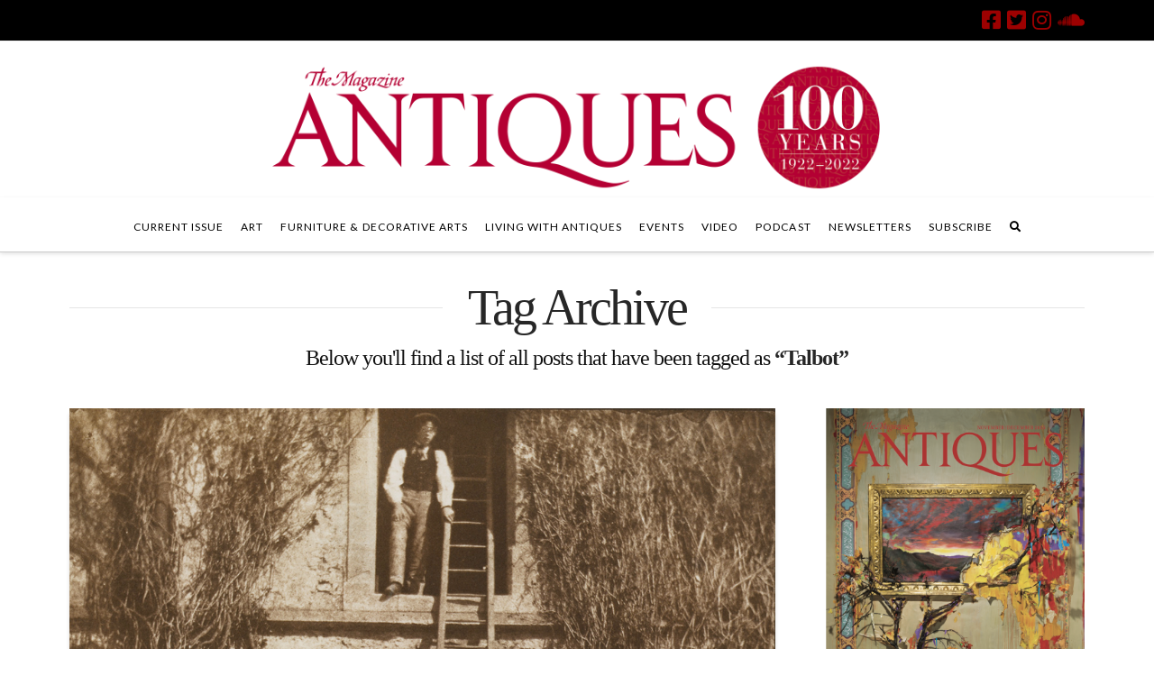

--- FILE ---
content_type: text/html; charset=UTF-8
request_url: https://www.themagazineantiques.com/tag/talbot/
body_size: 13089
content:


<!DOCTYPE html>

<html class="no-js" lang="en-US">

<head>
  
<meta charset="UTF-8">
<meta name="viewport" content="width=device-width, initial-scale=1.0">
<link rel="pingback" href="https://www.themagazineantiques.com/xmlrpc.php">
<meta name='robots' content='index, follow, max-image-preview:large, max-snippet:-1, max-video-preview:-1' />

	<!-- This site is optimized with the Yoast SEO plugin v16.7 - https://yoast.com/wordpress/plugins/seo/ -->
	<title>Talbot Archives - The Magazine Antiques</title>
	<link rel="canonical" href="https://www.themagazineantiques.com/tag/talbot/" />
	<meta property="og:locale" content="en_US" />
	<meta property="og:type" content="article" />
	<meta property="og:title" content="Talbot Archives - The Magazine Antiques" />
	<meta property="og:url" content="https://www.themagazineantiques.com/tag/talbot/" />
	<meta property="og:site_name" content="The Magazine Antiques" />
	<meta name="twitter:card" content="summary" />
	<meta name="twitter:site" content="@AntiquesMag" />
	<script type="application/ld+json" class="yoast-schema-graph">{"@context":"https://schema.org","@graph":[{"@type":"Organization","@id":"https://www.themagazineantiques.com/#organization","name":"The Magazine ANTIQUES","url":"https://www.themagazineantiques.com/","sameAs":["https://www.facebook.com/TheMagazineAntiques/","https://www.instagram.com/antiquesmag/","https://www.pinterest.com/antiquesmag/","https://twitter.com/AntiquesMag"],"logo":{"@type":"ImageObject","@id":"https://www.themagazineantiques.com/#logo","inLanguage":"en-US","url":"https://www.themagazineantiques.com/wp-content/uploads/2019/08/logo-TMA-red-web.png","contentUrl":"https://www.themagazineantiques.com/wp-content/uploads/2019/08/logo-TMA-red-web.png","width":2300,"height":600,"caption":"The Magazine ANTIQUES"},"image":{"@id":"https://www.themagazineantiques.com/#logo"}},{"@type":"WebSite","@id":"https://www.themagazineantiques.com/#website","url":"https://www.themagazineantiques.com/","name":"The Magazine Antiques","description":"Authority on fine art, antiques, interiors, historic preservation","publisher":{"@id":"https://www.themagazineantiques.com/#organization"},"potentialAction":[{"@type":"SearchAction","target":{"@type":"EntryPoint","urlTemplate":"https://www.themagazineantiques.com/?s={search_term_string}"},"query-input":"required name=search_term_string"}],"inLanguage":"en-US"},{"@type":"CollectionPage","@id":"https://www.themagazineantiques.com/tag/talbot/#webpage","url":"https://www.themagazineantiques.com/tag/talbot/","name":"Talbot Archives - The Magazine Antiques","isPartOf":{"@id":"https://www.themagazineantiques.com/#website"},"breadcrumb":{"@id":"https://www.themagazineantiques.com/tag/talbot/#breadcrumb"},"inLanguage":"en-US","potentialAction":[{"@type":"ReadAction","target":["https://www.themagazineantiques.com/tag/talbot/"]}]},{"@type":"BreadcrumbList","@id":"https://www.themagazineantiques.com/tag/talbot/#breadcrumb","itemListElement":[{"@type":"ListItem","position":1,"name":"Home","item":"https://www.themagazineantiques.com/"},{"@type":"ListItem","position":2,"name":"Talbot"}]}]}</script>
	<!-- / Yoast SEO plugin. -->


<link rel='dns-prefetch' href='//s.w.org' />
<link rel="alternate" type="application/rss+xml" title="The Magazine Antiques &raquo; Feed" href="https://www.themagazineantiques.com/feed/" />
<link rel="alternate" type="application/rss+xml" title="The Magazine Antiques &raquo; Talbot Tag Feed" href="https://www.themagazineantiques.com/tag/talbot/feed/" />
		<script type="text/javascript">
			window._wpemojiSettings = {"baseUrl":"https:\/\/s.w.org\/images\/core\/emoji\/13.1.0\/72x72\/","ext":".png","svgUrl":"https:\/\/s.w.org\/images\/core\/emoji\/13.1.0\/svg\/","svgExt":".svg","source":{"concatemoji":"https:\/\/www.themagazineantiques.com\/wp-includes\/js\/wp-emoji-release.min.js?ver=5.8.12"}};
			!function(e,a,t){var n,r,o,i=a.createElement("canvas"),p=i.getContext&&i.getContext("2d");function s(e,t){var a=String.fromCharCode;p.clearRect(0,0,i.width,i.height),p.fillText(a.apply(this,e),0,0);e=i.toDataURL();return p.clearRect(0,0,i.width,i.height),p.fillText(a.apply(this,t),0,0),e===i.toDataURL()}function c(e){var t=a.createElement("script");t.src=e,t.defer=t.type="text/javascript",a.getElementsByTagName("head")[0].appendChild(t)}for(o=Array("flag","emoji"),t.supports={everything:!0,everythingExceptFlag:!0},r=0;r<o.length;r++)t.supports[o[r]]=function(e){if(!p||!p.fillText)return!1;switch(p.textBaseline="top",p.font="600 32px Arial",e){case"flag":return s([127987,65039,8205,9895,65039],[127987,65039,8203,9895,65039])?!1:!s([55356,56826,55356,56819],[55356,56826,8203,55356,56819])&&!s([55356,57332,56128,56423,56128,56418,56128,56421,56128,56430,56128,56423,56128,56447],[55356,57332,8203,56128,56423,8203,56128,56418,8203,56128,56421,8203,56128,56430,8203,56128,56423,8203,56128,56447]);case"emoji":return!s([10084,65039,8205,55357,56613],[10084,65039,8203,55357,56613])}return!1}(o[r]),t.supports.everything=t.supports.everything&&t.supports[o[r]],"flag"!==o[r]&&(t.supports.everythingExceptFlag=t.supports.everythingExceptFlag&&t.supports[o[r]]);t.supports.everythingExceptFlag=t.supports.everythingExceptFlag&&!t.supports.flag,t.DOMReady=!1,t.readyCallback=function(){t.DOMReady=!0},t.supports.everything||(n=function(){t.readyCallback()},a.addEventListener?(a.addEventListener("DOMContentLoaded",n,!1),e.addEventListener("load",n,!1)):(e.attachEvent("onload",n),a.attachEvent("onreadystatechange",function(){"complete"===a.readyState&&t.readyCallback()})),(n=t.source||{}).concatemoji?c(n.concatemoji):n.wpemoji&&n.twemoji&&(c(n.twemoji),c(n.wpemoji)))}(window,document,window._wpemojiSettings);
		</script>
		<style type="text/css">
img.wp-smiley,
img.emoji {
	display: inline !important;
	border: none !important;
	box-shadow: none !important;
	height: 1em !important;
	width: 1em !important;
	margin: 0 .07em !important;
	vertical-align: -0.1em !important;
	background: none !important;
	padding: 0 !important;
}
</style>
			<style type="text/css">
		</style>
		<link rel='stylesheet' id='adsanity-default-css-css'  href='https://www.themagazineantiques.com/wp-content/plugins/adsanity/dist/css/widget-default.css?ver=1.8.1' type='text/css' media='screen' />
<link rel='stylesheet' id='sbi_styles-css'  href='https://www.themagazineantiques.com/wp-content/plugins/instagram-feed/css/sbi-styles.min.css?ver=6.2.1' type='text/css' media='all' />
<link rel='stylesheet' id='wp-block-library-css'  href='https://www.themagazineantiques.com/wp-includes/css/dist/block-library/style.min.css?ver=5.8.12' type='text/css' media='all' />
<style id='wp-block-library-theme-inline-css' type='text/css'>
#start-resizable-editor-section{display:none}.wp-block-audio figcaption{color:#555;font-size:13px;text-align:center}.is-dark-theme .wp-block-audio figcaption{color:hsla(0,0%,100%,.65)}.wp-block-code{font-family:Menlo,Consolas,monaco,monospace;color:#1e1e1e;padding:.8em 1em;border:1px solid #ddd;border-radius:4px}.wp-block-embed figcaption{color:#555;font-size:13px;text-align:center}.is-dark-theme .wp-block-embed figcaption{color:hsla(0,0%,100%,.65)}.blocks-gallery-caption{color:#555;font-size:13px;text-align:center}.is-dark-theme .blocks-gallery-caption{color:hsla(0,0%,100%,.65)}.wp-block-image figcaption{color:#555;font-size:13px;text-align:center}.is-dark-theme .wp-block-image figcaption{color:hsla(0,0%,100%,.65)}.wp-block-pullquote{border-top:4px solid;border-bottom:4px solid;margin-bottom:1.75em;color:currentColor}.wp-block-pullquote__citation,.wp-block-pullquote cite,.wp-block-pullquote footer{color:currentColor;text-transform:uppercase;font-size:.8125em;font-style:normal}.wp-block-quote{border-left:.25em solid;margin:0 0 1.75em;padding-left:1em}.wp-block-quote cite,.wp-block-quote footer{color:currentColor;font-size:.8125em;position:relative;font-style:normal}.wp-block-quote.has-text-align-right{border-left:none;border-right:.25em solid;padding-left:0;padding-right:1em}.wp-block-quote.has-text-align-center{border:none;padding-left:0}.wp-block-quote.is-large,.wp-block-quote.is-style-large{border:none}.wp-block-search .wp-block-search__label{font-weight:700}.wp-block-group.has-background{padding:1.25em 2.375em;margin-top:0;margin-bottom:0}.wp-block-separator{border:none;border-bottom:2px solid;margin-left:auto;margin-right:auto;opacity:.4}.wp-block-separator:not(.is-style-wide):not(.is-style-dots){width:100px}.wp-block-separator.has-background:not(.is-style-dots){border-bottom:none;height:1px}.wp-block-separator.has-background:not(.is-style-wide):not(.is-style-dots){height:2px}.wp-block-table thead{border-bottom:3px solid}.wp-block-table tfoot{border-top:3px solid}.wp-block-table td,.wp-block-table th{padding:.5em;border:1px solid;word-break:normal}.wp-block-table figcaption{color:#555;font-size:13px;text-align:center}.is-dark-theme .wp-block-table figcaption{color:hsla(0,0%,100%,.65)}.wp-block-video figcaption{color:#555;font-size:13px;text-align:center}.is-dark-theme .wp-block-video figcaption{color:hsla(0,0%,100%,.65)}.wp-block-template-part.has-background{padding:1.25em 2.375em;margin-top:0;margin-bottom:0}#end-resizable-editor-section{display:none}
</style>
<link rel='stylesheet' id='adsanity-cas-css'  href='https://www.themagazineantiques.com/cas-custom-sizes/?ver=1.5.1' type='text/css' media='all' />
<link rel='stylesheet' id='adsanity-vii-css'  href='https://www.themagazineantiques.com/wp-content/plugins/adsanity-vi-video-ads/public/dist/bundle.css?ver=1.4' type='text/css' media='all' />
<link rel='stylesheet' id='fts-feeds-css'  href='https://www.themagazineantiques.com/wp-content/plugins/feed-them-social/feeds/css/styles.css?ver=2.9.6.2' type='text/css' media='' />
<link rel='stylesheet' id='tptn-style-left-thumbs-css'  href='https://www.themagazineantiques.com/wp-content/plugins/top-10/css/left-thumbs.min.css?ver=1.0.1' type='text/css' media='all' />
<style id='tptn-style-left-thumbs-inline-css' type='text/css'>

			.tptn_related a {
			  width: 150px;
			  height: 150px;
			  text-decoration: none;
			}
			.tptn_related img {
			  max-width: 150px;
			  margin: auto;
			}
			.tptn_related .tptn_title {
			  width: 100%;
			}
			
</style>
<link rel='stylesheet' id='SFSImainCss-css'  href='https://www.themagazineantiques.com/wp-content/plugins/ultimate-social-media-icons/css/sfsi-style.css?ver=5.8.12' type='text/css' media='all' />
<link rel='stylesheet' id='wordpress-popular-posts-css-css'  href='https://www.themagazineantiques.com/wp-content/plugins/wordpress-popular-posts/assets/css/wpp.css?ver=5.3.5' type='text/css' media='all' />
<link rel='stylesheet' id='x-stack-css'  href='https://www.themagazineantiques.com/wp-content/themes/x/framework/dist/css/site/stacks/integrity-light.css' type='text/css' media='all' />
<link rel='stylesheet' id='x-cranium-migration-css'  href='https://www.themagazineantiques.com/wp-content/themes/x/framework/legacy/cranium/dist/css/site/integrity-light.css' type='text/css' media='all' />
<link rel='stylesheet' id='x-child-css'  href='https://www.themagazineantiques.com/wp-content/themes/x-child/style.css' type='text/css' media='all' />
<script type='text/javascript' src='https://www.themagazineantiques.com/wp-content/plugins/jquery-manager/assets/js/jquery-3.5.1.min.js' id='jquery-core-js'></script>
<script type='text/javascript' src='https://www.themagazineantiques.com/wp-content/plugins/jquery-manager/assets/js/jquery-migrate-3.3.0.min.js' id='jquery-migrate-js'></script>
<script type='text/javascript' src='https://www.themagazineantiques.com/wp-content/plugins/feed-them-social/feeds/js/powered-by.js?ver=2.9.6.2' id='fts_powered_by_js-js'></script>
<script type='text/javascript' src='https://www.themagazineantiques.com/wp-content/plugins/feed-them-social/feeds/js/fts-global.js?ver=2.9.6.2' id='fts-global-js'></script>
<script type='application/json' id='wpp-json'>
{"sampling_active":1,"sampling_rate":100,"ajax_url":"https:\/\/www.themagazineantiques.com\/wp-json\/wordpress-popular-posts\/v1\/popular-posts","ID":0,"token":"87a46c2227","lang":0,"debug":1}
</script>
<script type='text/javascript' src='https://www.themagazineantiques.com/wp-content/plugins/wordpress-popular-posts/assets/js/wpp.min.js?ver=5.3.5' id='wpp-js-js'></script>
<link rel="https://api.w.org/" href="https://www.themagazineantiques.com/wp-json/" /><link rel="alternate" type="application/json" href="https://www.themagazineantiques.com/wp-json/wp/v2/tags/1966" /><!-- Snippets by Add to All --><meta name="follow.[base64]" content="ltXq3Q80AZbweaH7Yjta"/>        <style>
            @-webkit-keyframes bgslide {
                from {
                    background-position-x: 0;
                }
                to {
                    background-position-x: -200%;
                }
            }

            @keyframes bgslide {
                    from {
                        background-position-x: 0;
                    }
                    to {
                        background-position-x: -200%;
                    }
            }

            .wpp-widget-placeholder {
                margin: 0 auto;
                width: 60px;
                height: 3px;
                background: #dd3737;
                background: -webkit-gradient(linear, left top, right top, from(#dd3737), color-stop(10%, #571313), to(#dd3737));
                background: linear-gradient(90deg, #dd3737 0%, #571313 10%, #dd3737 100%);
                background-size: 200% auto;
                border-radius: 3px;
                -webkit-animation: bgslide 1s infinite linear;
                animation: bgslide 1s infinite linear;
            }
        </style>
        
    <script>
      (function(d) {
        var config = {
          kitId         : 'cnx7gsx',
          scriptTimeout : 3000,
          async         : true
        },
        h=d.documentElement,t=setTimeout(function(){h.className=h.className.replace(/\bwf-loading\b/g,"")+" wf-inactive";},config.scriptTimeout),tk=d.createElement("script"),f=false,s=d.getElementsByTagName("script")[0],a;h.className+=" wf-loading";tk.src='https://use.typekit.net/'+config.kitId+'.js';tk.async=true;tk.onload=tk.onreadystatechange=function(){a=this.readyState;if(f||a&&a!="complete"&&a!="loaded")return;f=true;clearTimeout(t);try{Typekit.load(config)}catch(e){}};s.parentNode.insertBefore(tk,s)
      })(document);
    </script>

  <link rel="icon" href="https://www.themagazineantiques.com/wp-content/uploads/2025/06/cropped-TMA-collectors-issue-logo-32x32.png" sizes="32x32" />
<link rel="icon" href="https://www.themagazineantiques.com/wp-content/uploads/2025/06/cropped-TMA-collectors-issue-logo-192x192.png" sizes="192x192" />
<link rel="apple-touch-icon" href="https://www.themagazineantiques.com/wp-content/uploads/2025/06/cropped-TMA-collectors-issue-logo-180x180.png" />
<meta name="msapplication-TileImage" content="https://www.themagazineantiques.com/wp-content/uploads/2025/06/cropped-TMA-collectors-issue-logo-270x270.png" />

<!-- BEGIN Typekit Fonts for WordPress -->
<script>
  (function(d) {
    var config = {
      kitId: 'cnx7gsx',
      scriptTimeout: 3000,
      async: true
    },
    h=d.documentElement,t=setTimeout(function(){h.className=h.className.replace(/\bwf-loading\b/g,"")+" wf-inactive";},config.scriptTimeout),tk=d.createElement("script"),f=false,s=d.getElementsByTagName("script")[0],a;h.className+=" wf-loading";tk.src='https://use.typekit.net/'+config.kitId+'.js';tk.async=true;tk.onload=tk.onreadystatechange=function(){a=this.readyState;if(f||a&&a!="complete"&&a!="loaded")return;f=true;clearTimeout(t);try{Typekit.load(config)}catch(e){}};s.parentNode.insertBefore(tk,s)
  })(document);
</script>
<!-- END Typekit Fonts for WordPress -->

		<style type="text/css" id="wp-custom-css">
			/* Grid style */
.display-posts-listing.grid {
	display: grid;
	grid-gap: 16px;
}

.display-posts-listing.grid .title {
	display: block;
}

.display-posts-listing.grid img { 
	display: block; 
	max-width: 100%; 
	height: auto; 
}

@media (min-width: 600px) {
	.display-posts-listing.grid {
		grid-template-columns: repeat( 2, 1fr );
	}
}

@media (min-width: 1024px) {
	.display-posts-listing.grid {
		grid-template-columns: repeat( 3, 1fr );
	}
}		</style>
		<style id="x-generated-css">a,h1 a:hover,h2 a:hover,h3 a:hover,h4 a:hover,h5 a:hover,h6 a:hover,.x-breadcrumb-wrap a:hover,.widget ul li a:hover,.widget ol li a:hover,.widget.widget_text ul li a,.widget.widget_text ol li a,.widget_nav_menu .current-menu-item > a,.x-accordion-heading .x-accordion-toggle:hover,.x-comment-author a:hover,.x-comment-time:hover,.x-recent-posts a:hover .h-recent-posts{color:rgb(157,1,1);}a:hover,.widget.widget_text ul li a:hover,.widget.widget_text ol li a:hover,.x-twitter-widget ul li a:hover{color:hsl(345,45%,40%);}.rev_slider_wrapper,a.x-img-thumbnail:hover,.x-slider-container.below,.page-template-template-blank-3-php .x-slider-container.above,.page-template-template-blank-6-php .x-slider-container.above{border-color:rgb(157,1,1);}.entry-thumb:before,.x-pagination span.current,.flex-direction-nav a,.flex-control-nav a:hover,.flex-control-nav a.flex-active,.mejs-time-current,.x-dropcap,.x-skill-bar .bar,.x-pricing-column.featured h2,.h-comments-title small,.x-entry-share .x-share:hover,.x-highlight,.x-recent-posts .x-recent-posts-img:after{background-color:rgb(157,1,1);}.x-nav-tabs > .active > a,.x-nav-tabs > .active > a:hover{box-shadow:inset 0 3px 0 0 rgb(157,1,1);}.x-main{width:calc(72% - 2.463055%);}.x-sidebar{width:calc(100% - 2.463055% - 72%);}.x-comment-author,.x-comment-time,.comment-form-author label,.comment-form-email label,.comment-form-url label,.comment-form-rating label,.comment-form-comment label,.widget_calendar #wp-calendar caption,.widget.widget_rss li .rsswidget{font-family:Didot,"Didot LT STD","Hoefler Text",Garamond,"Times New Roman",serif;font-weight:400;}.p-landmark-sub,.p-meta,input,button,select,textarea{font-family:Georgia,Palatino,"Palatino Linotype",Times,"Times New Roman",serif;}.widget ul li a,.widget ol li a,.x-comment-time{color:rgb(18,18,18);}.widget_text ol li a,.widget_text ul li a{color:rgb(157,1,1);}.widget_text ol li a:hover,.widget_text ul li a:hover{color:hsl(345,45%,40%);}.comment-form-author label,.comment-form-email label,.comment-form-url label,.comment-form-rating label,.comment-form-comment label,.widget_calendar #wp-calendar th,.p-landmark-sub strong,.widget_tag_cloud .tagcloud a:hover,.widget_tag_cloud .tagcloud a:active,.entry-footer a:hover,.entry-footer a:active,.x-breadcrumbs .current,.x-comment-author,.x-comment-author a{color:#272727;}.widget_calendar #wp-calendar th{border-color:#272727;}.h-feature-headline span i{background-color:#272727;}@media (max-width:978.98px){}html{font-size:14px;}@media (min-width:480px){html{font-size:14px;}}@media (min-width:767px){html{font-size:14px;}}@media (min-width:979px){html{font-size:14px;}}@media (min-width:1200px){html{font-size:14px;}}body{font-style:normal;font-weight:400;color:rgb(18,18,18);background-color:rgb(255,255,255);}.w-b{font-weight:400 !important;}h1,h2,h3,h4,h5,h6,.h1,.h2,.h3,.h4,.h5,.h6{font-family:Didot,"Didot LT STD","Hoefler Text",Garamond,"Times New Roman",serif;font-style:normal;font-weight:400;}h1,.h1{letter-spacing:-0.035em;}h2,.h2{letter-spacing:-0.035em;}h3,.h3{letter-spacing:-0.035em;}h4,.h4{letter-spacing:-0.035em;}h5,.h5{letter-spacing:-0.035em;}h6,.h6{letter-spacing:-0.035em;}.w-h{font-weight:400 !important;}.x-container.width{width:88%;}.x-container.max{max-width:1200px;}.x-main.full{float:none;display:block;width:auto;}@media (max-width:978.98px){.x-main.full,.x-main.left,.x-main.right,.x-sidebar.left,.x-sidebar.right{float:none;display:block;width:auto !important;}}.entry-header,.entry-content{font-size:1rem;}body,input,button,select,textarea{font-family:Georgia,Palatino,"Palatino Linotype",Times,"Times New Roman",serif;}h1,h2,h3,h4,h5,h6,.h1,.h2,.h3,.h4,.h5,.h6,h1 a,h2 a,h3 a,h4 a,h5 a,h6 a,.h1 a,.h2 a,.h3 a,.h4 a,.h5 a,.h6 a,blockquote{color:#272727;}.cfc-h-tx{color:#272727 !important;}.cfc-h-bd{border-color:#272727 !important;}.cfc-h-bg{background-color:#272727 !important;}.cfc-b-tx{color:rgb(18,18,18) !important;}.cfc-b-bd{border-color:rgb(18,18,18) !important;}.cfc-b-bg{background-color:rgb(18,18,18) !important;}.x-btn,.button,[type="submit"]{color:rgb(122,122,122);border-color:rgb(204,204,204);background-color:transparent;text-shadow:0 0.075em 0.075em rgba(0,0,0,0.5);border-radius:0.25em;}.x-btn:hover,.button:hover,[type="submit"]:hover{color:#ffffff;border-color:#600900;background-color:rgb(98,17,4);text-shadow:0 0.075em 0.075em rgba(0,0,0,0.5);}.x-btn.x-btn-real,.x-btn.x-btn-real:hover{margin-bottom:0.25em;text-shadow:0 0.075em 0.075em rgba(0,0,0,0.65);}.x-btn.x-btn-real{box-shadow:0 0.25em 0 0 hsl(345,53%,27%),0 4px 9px rgba(0,0,0,0.75);}.x-btn.x-btn-real:hover{box-shadow:0 0.25em 0 0 #a71000,0 4px 9px rgba(0,0,0,0.75);}.x-btn.x-btn-flat,.x-btn.x-btn-flat:hover{margin-bottom:0;text-shadow:0 0.075em 0.075em rgba(0,0,0,0.65);box-shadow:none;}.x-btn.x-btn-transparent,.x-btn.x-btn-transparent:hover{margin-bottom:0;border-width:3px;text-shadow:none;text-transform:uppercase;background-color:transparent;box-shadow:none;}body .gform_wrapper .gfield_required{color:rgb(157,1,1);}body .gform_wrapper h2.gsection_title,body .gform_wrapper h3.gform_title,body .gform_wrapper .top_label .gfield_label,body .gform_wrapper .left_label .gfield_label,body .gform_wrapper .right_label .gfield_label{font-weight:400;}body .gform_wrapper h2.gsection_title{letter-spacing:-0.035emem !important;}body .gform_wrapper h3.gform_title{letter-spacing:-0.035emem !important;}body .gform_wrapper .top_label .gfield_label,body .gform_wrapper .left_label .gfield_label,body .gform_wrapper .right_label .gfield_label{color:#272727;}body .gform_wrapper .validation_message{font-weight:400;}
    /*
    // Hide text while Typekit is loading.
    */

    .wf-loading a,
    .wf-loading p,
    .wf-loading ul,
    .wf-loading ol,
    .wf-loading dl,
    .wf-loading h1,
    .wf-loading h2,
    .wf-loading h3,
    .wf-loading h4,
    .wf-loading h5,
    .wf-loading h6,
    .wf-loading em,
    .wf-loading pre,
    .wf-loading cite,
    .wf-loading span,
    .wf-loading table,
    .wf-loading strong,
    .wf-loading blockquote {
      visibility: hidden !important;
    }

  .x-topbar .p-info a:hover,.x-widgetbar .widget ul li a:hover{color:rgb(157,1,1);}.x-topbar{background-color:transparent;}.x-topbar .p-info,.x-topbar .p-info a,.x-navbar .desktop .x-nav > li > a,.x-navbar .desktop .sub-menu a,.x-navbar .mobile .x-nav li > a,.x-breadcrumb-wrap a,.x-breadcrumbs .delimiter{color:hsl(0,0%,0%);}.x-navbar .desktop .x-nav > li > a:hover,.x-navbar .desktop .x-nav > .x-active > a,.x-navbar .desktop .x-nav > .current-menu-item > a,.x-navbar .desktop .sub-menu a:hover,.x-navbar .desktop .sub-menu .x-active > a,.x-navbar .desktop .sub-menu .current-menu-item > a,.x-navbar .desktop .x-nav .x-megamenu > .sub-menu > li > a,.x-navbar .mobile .x-nav li > a:hover,.x-navbar .mobile .x-nav .x-active > a,.x-navbar .mobile .x-nav .current-menu-item > a{color:#272727;}.x-navbar .desktop .x-nav > li > a:hover,.x-navbar .desktop .x-nav > .x-active > a,.x-navbar .desktop .x-nav > .current-menu-item > a{box-shadow:inset 0 4px 0 0 rgb(157,1,1);}.x-navbar .desktop .x-nav > li > a{height:60px;padding-top:27px;}.x-navbar-fixed-top-active .x-navbar-wrap{margin-bottom:1px;}.x-navbar .desktop .x-nav > li ul{top:calc(60px - 15px);}@media (max-width:979px){.x-navbar-fixed-top-active .x-navbar-wrap{margin-bottom:0;}}body.x-navbar-fixed-top-active .x-navbar-wrap{height:60px;}.x-navbar-inner{min-height:60px;}.x-logobar-inner{padding-top:25px;padding-bottom:8px;}.x-brand{font-family:"Lato",sans-serif;font-size:42px;font-style:normal;font-weight:700;letter-spacing:-0.035em;color:#272727;}.x-brand:hover,.x-brand:focus{color:#272727;}.x-brand img{width:calc(1400px / 2);}.x-navbar .x-nav-wrap .x-nav > li > a{font-family:"Lato",sans-serif;font-style:normal;font-weight:400;letter-spacing:0.085em;text-transform:uppercase;}.x-navbar .desktop .x-nav > li > a{font-size:12px;}.x-navbar .desktop .x-nav > li > a:not(.x-btn-navbar-woocommerce){padding-left:10px;padding-right:10px;}.x-navbar .desktop .x-nav > li > a > span{margin-right:-0.085em;}.x-btn-navbar{margin-top:20px;}.x-btn-navbar,.x-btn-navbar.collapsed{font-size:24px;}@media (max-width:979px){body.x-navbar-fixed-top-active .x-navbar-wrap{height:auto;}.x-widgetbar{left:0;right:0;}}@font-face{font-family:'FontAwesomePro';font-style:normal;font-weight:900;font-display:block;src:url('https://www.themagazineantiques.com/wp-content/plugins/cornerstone/assets/dist/fonts/fa-solid-900.woff2') format('woff2'),url('https://www.themagazineantiques.com/wp-content/plugins/cornerstone/assets/dist/fonts/fa-solid-900.woff') format('woff'),url('https://www.themagazineantiques.com/wp-content/plugins/cornerstone/assets/dist/fonts/fa-solid-900.ttf') format('truetype');}[data-x-fa-pro-icon]{font-family:"FontAwesomePro" !important;}[data-x-fa-pro-icon]:before{content:attr(data-x-fa-pro-icon);}[data-x-icon],[data-x-icon-o],[data-x-icon-l],[data-x-icon-s],[data-x-icon-b],[data-x-fa-pro-icon],[class*="cs-fa-"]{display:inline-block;font-style:normal;font-weight:400;text-decoration:inherit;text-rendering:auto;-webkit-font-smoothing:antialiased;-moz-osx-font-smoothing:grayscale;}[data-x-icon].left,[data-x-icon-o].left,[data-x-icon-l].left,[data-x-icon-s].left,[data-x-icon-b].left,[data-x-fa-pro-icon].left,[class*="cs-fa-"].left{margin-right:0.5em;}[data-x-icon].right,[data-x-icon-o].right,[data-x-icon-l].right,[data-x-icon-s].right,[data-x-icon-b].right,[data-x-fa-pro-icon].right,[class*="cs-fa-"].right{margin-left:0.5em;}[data-x-icon]:before,[data-x-icon-o]:before,[data-x-icon-l]:before,[data-x-icon-s]:before,[data-x-icon-b]:before,[data-x-fa-pro-icon]:before,[class*="cs-fa-"]:before{line-height:1;}@font-face{font-family:'FontAwesome';font-style:normal;font-weight:900;font-display:block;src:url('https://www.themagazineantiques.com/wp-content/plugins/cornerstone/assets/dist/fonts/fa-solid-900.woff2') format('woff2'),url('https://www.themagazineantiques.com/wp-content/plugins/cornerstone/assets/dist/fonts/fa-solid-900.woff') format('woff'),url('https://www.themagazineantiques.com/wp-content/plugins/cornerstone/assets/dist/fonts/fa-solid-900.ttf') format('truetype');}[data-x-icon],[data-x-icon-s],[data-x-icon][class*="cs-fa-"]{font-family:"FontAwesome" !important;font-weight:900;}[data-x-icon]:before,[data-x-icon][class*="cs-fa-"]:before{content:attr(data-x-icon);}[data-x-icon-s]:before{content:attr(data-x-icon-s);}@font-face{font-family:'FontAwesomeRegular';font-style:normal;font-weight:400;font-display:block;src:url('https://www.themagazineantiques.com/wp-content/plugins/cornerstone/assets/dist/fonts/fa-regular-400.woff2') format('woff2'),url('https://www.themagazineantiques.com/wp-content/plugins/cornerstone/assets/dist/fonts/fa-regular-400.woff') format('woff'),url('https://www.themagazineantiques.com/wp-content/plugins/cornerstone/assets/dist/fonts/fa-regular-400.ttf') format('truetype');}@font-face{font-family:'FontAwesomePro';font-style:normal;font-weight:400;font-display:block;src:url('https://www.themagazineantiques.com/wp-content/plugins/cornerstone/assets/dist/fonts/fa-regular-400.woff2') format('woff2'),url('https://www.themagazineantiques.com/wp-content/plugins/cornerstone/assets/dist/fonts/fa-regular-400.woff') format('woff'),url('https://www.themagazineantiques.com/wp-content/plugins/cornerstone/assets/dist/fonts/fa-regular-400.ttf') format('truetype');}[data-x-icon-o]{font-family:"FontAwesomeRegular" !important;}[data-x-icon-o]:before{content:attr(data-x-icon-o);}@font-face{font-family:'FontAwesomeLight';font-style:normal;font-weight:300;font-display:block;src:url('https://www.themagazineantiques.com/wp-content/plugins/cornerstone/assets/dist/fonts/fa-light-300.woff2') format('woff2'),url('https://www.themagazineantiques.com/wp-content/plugins/cornerstone/assets/dist/fonts/fa-light-300.woff') format('woff'),url('https://www.themagazineantiques.com/wp-content/plugins/cornerstone/assets/dist/fonts/fa-light-300.ttf') format('truetype');}@font-face{font-family:'FontAwesomePro';font-style:normal;font-weight:300;font-display:block;src:url('https://www.themagazineantiques.com/wp-content/plugins/cornerstone/assets/dist/fonts/fa-light-300.woff2') format('woff2'),url('https://www.themagazineantiques.com/wp-content/plugins/cornerstone/assets/dist/fonts/fa-light-300.woff') format('woff'),url('https://www.themagazineantiques.com/wp-content/plugins/cornerstone/assets/dist/fonts/fa-light-300.ttf') format('truetype');}[data-x-icon-l]{font-family:"FontAwesomeLight" !important;font-weight:300;}[data-x-icon-l]:before{content:attr(data-x-icon-l);}@font-face{font-family:'FontAwesomeBrands';font-style:normal;font-weight:normal;font-display:block;src:url('https://www.themagazineantiques.com/wp-content/plugins/cornerstone/assets/dist/fonts/fa-brands-400.woff2') format('woff2'),url('https://www.themagazineantiques.com/wp-content/plugins/cornerstone/assets/dist/fonts/fa-brands-400.woff') format('woff'),url('https://www.themagazineantiques.com/wp-content/plugins/cornerstone/assets/dist/fonts/fa-brands-400.ttf') format('truetype');}[data-x-icon-b]{font-family:"FontAwesomeBrands" !important;}[data-x-icon-b]:before{content:attr(data-x-icon-b);}.x-navbar .sub-menu a{font-family:"Lato",sans-serif;font-size:13px;text-transform:uppercase;}.masthead-stacked .x-navbar .desktop .sub-menu{background-color:rgb(98,17,4);border-radius:0px;}.masthead-stacked .x-navbar .desktop .sub-menu a{color:#fff;}.masthead-stacked .x-navbar .desktop .sub-menu a:hover{color:#cdcdcd;}p,.p{font-family:"adobe-caslon-pro","Georgia","Times New Roman","Times",serif;font-size:20px;line-height:32px;color:#121212;text-rendering:geometricPrecision;font-weight:400;-webkit-font-smoothing:antialiased;}.entry-wrap{padding:0px 0px 0px 0px;-webkit-box-shadow:none;box-shadow:none;border:0px;}.entry-wrap .entry-content > #x-content-band-1{padding-top:0px;}.single-post .entry-featured{display:none;}.single-post .entry-title{font-size:50px;}.x-logobar{border-bottom:none;}.wp-caption>.wp-caption-text,.wp-caption>.wp-caption-text:last-child,.gallery-item>.wp-caption-text,.gallery-item>.wp-caption-text:last-child{font-size:16px;text-transform:none;}.gallery-item{border:none !important;-webkit-box-shadow:none !important;box-shadow:none !important;}.featured-stack{text-align:center;}.oursites{clear:left;float:right;}.x-btn,.x-btn:hover,.button,.button:hover,[type="submit"],[type="submit"]:hover{text-shadow:none;}.display-posts-listing .listing-item{clear:both;margin-bottom:20px;}.display-posts-listing img {float:left;margin:0 30px 10px 0;width:150px;}.display-posts-listing .title {font-size:1.7em;}.display-posts-listing .date {font-size:1em;color:#999;}.display-posts-listing .excerpt-dash {display:none;}.display-posts-listing {display:block;width:100%;padding-top:5px;margin:10px 0 10px;clear:both;}.display-posts-listing .excerpt {display:block;font-size:1.3em}.terms-of-use{font-size:16px;}.tptn_title{font-size:24px;}.x-colophon.top{padding-top:20px;padding-bottom:20px}.logofooter{width:30%;text-align:center;}.logotable{border:none;}table th,table td{border-top:none;}.x-colophon{background-color:#cccccc !important;}.general-pages{font-size:16px;}.vmg{margin-left:auto;margin-right:auto;text-align:center;}.vmg img{align:center;}body .search-results .x-sidebar,body .search-no-results .x-sidebar{display:none;align:center;}.search-results .x-main,.search-no-results .x-main{width:45%;align:center;}.pullquote{display:block;background:#fff;padding:15px 20px 15px 45px;margin:0 0 20px;position:relative;font-size:24px;line-height:1.2;color:#666;text-align:justify;font-family:"baron-dito";}p.p-meta span:nth-child(3){display:none !important;}.single-x-portfolio .entry-featured{display:none !important;}.single-post .entry-featured{display:none;}.entry-thumb:before{display:none;}a.entry-thumb:hover img{opacity:1;}.x-topbar .p-info a{color:#fff;}.x-topbar-inner p span{font-family:lato;color:#fff;font-size:11px;}.x-topbar{background-color:black !important;}a,a:hover,a:focus,a:active{border:none !important;}.x-root{display:-webkit-flex;-webkit-flex-wrap:wrap;display:flex;flex-wrap:wrap;}.x-colophon.top,.x-colophon.bottom{width:100%;}@media (max-width:600px){.search-results .x-sidebar.right,.search-no-results .x-sidebar.right{display:none;}.x-topbar{display:none;}}.quote-style{font-size:20px;line-height:32px;}.row{display:flex;flex-wrap:wrap;padding:0 4px;}.column{flex:20%;padding:0 4px;}.column img{margin-top:8px;vertical-align:middle;}.anchor::before{display:block;content:" ";margin-top:-285px;height:285px;visibility:hidden;pointer-events:none;}.category .entry-footer.cf{display:none;}</style>
<!-- Google Analytics -->
<script>
    (function(i,s,o,g,r,a,m){i['GoogleAnalyticsObject']=r;i[r]=i[r]||function(){
    (i[r].q=i[r].q||[]).push(arguments)},i[r].l=1*new Date();a=s.createElement(o),
    m=s.getElementsByTagName(o)[0];a.async=1;a.src=g;m.parentNode.insertBefore(a,m)
    })(window,document,'script','https://www.google-analytics.com/analytics.js','ga');

    ga('create', 'UA-140882825-1', 'auto');
    ga('send', 'pageview');
</script>
<!-- End Google Analytics -->

<!-- Global site tag (gtag.js) - Google Analytics -->
<script></script>
<script>
  window.dataLayer = window.dataLayer || [];
  function gtag(){dataLayer.push(arguments);}
  gtag('js', new Date());

  gtag('config', 'UA-140882825-1');
</script>
<link rel="stylesheet" href="//fonts.googleapis.com/css?family=Lato:700,400&#038;subset=latin,latin-ext&#038;display=auto" type="text/css" media="all" data-x-google-fonts /></head>

<body class="archive tag tag-talbot tag-1966 x-integrity x-integrity-light x-child-theme-active x-full-width-layout-active x-content-sidebar-active x-archive-standard-active x-navbar-fixed-top-active cornerstone-v5_3_3 x-v8_2_3">

  
  
  <div id="x-root" class="x-root">

    
    <div id="top" class="site">

    
  
  <header class="masthead masthead-stacked" role="banner">
    

  <div class="x-topbar">
    <div class="x-topbar-inner x-container max width">
            <div class="x-social-global"><a href="https://www.facebook.com/TheMagazineAntiques/" class="facebook" title="Facebook" target="blank" rel=""><i class="x-icon-facebook-square" data-x-icon-b="&#xf082;" aria-hidden="true"></i></a><a href="https://twitter.com/AntiquesMag" class="twitter" title="Twitter" target="blank" rel=""><i class="x-icon-twitter-square" data-x-icon-b="&#xf081;" aria-hidden="true"></i></a><a href="https://www.instagram.com/antiquesmag/" class="instagram" title="Instagram" target="blank" rel=""><i class="x-icon-instagram" data-x-icon-b="&#xf16d;" aria-hidden="true"></i></a><a href="https://soundcloud.com/user-160089338" class="soundcloud" title="SoundCloud" target="blank" rel=""><i class="x-icon-soundcloud" data-x-icon-b="&#xf1be;" aria-hidden="true"></i></a></div>    </div>
  </div>

    

  <div class="x-logobar">
    <div class="x-logobar-inner">
      <div class="x-container max width">
        
<a href="https://www.themagazineantiques.com/" class="x-brand img">
  <img src="//www.themagazineantiques.com/wp-content/uploads/2022/01/TMA-100-web-hed.png" alt="The Magazine ANTIQUES"></a>
      </div>
    </div>
  </div>

  <div class="x-navbar-wrap">
    <div class="x-navbar">
      <div class="x-navbar-inner">
        <div class="x-container max width">
          
<a href="#" id="x-btn-navbar" class="x-btn-navbar collapsed" data-x-toggle="collapse-b" data-x-toggleable="x-nav-wrap-mobile" aria-expanded="false" aria-controls="x-nav-wrap-mobile" role="button">
  <i class="x-icon-bars" data-x-icon-s="&#xf0c9;"></i>
  <span class="visually-hidden">Navigation</span>
</a>

<nav class="x-nav-wrap desktop" role="navigation">
  <ul id="menu-header-menu" class="x-nav"><li id="menu-item-21456" class="menu-item menu-item-type-custom menu-item-object-custom menu-item-21456"><a href="https://www.themagazineantiques.com/januaryfebruary2026/"><span>Current Issue</span></a></li>
<li id="menu-item-11755" class="menu-item menu-item-type-taxonomy menu-item-object-category menu-item-11755 tax-item tax-item-3"><a href="https://www.themagazineantiques.com/topics/art/"><span>Art</span></a></li>
<li id="menu-item-11758" class="menu-item menu-item-type-taxonomy menu-item-object-category menu-item-11758 tax-item tax-item-4411"><a href="https://www.themagazineantiques.com/topics/furniture-decorative-arts/"><span>Furniture &amp; Decorative Arts</span></a></li>
<li id="menu-item-11759" class="menu-item menu-item-type-taxonomy menu-item-object-category menu-item-11759 tax-item tax-item-4412"><a href="https://www.themagazineantiques.com/topics/living-with-antiques/"><span>Living with Antiques</span></a></li>
<li id="menu-item-37675" class="menu-item menu-item-type-custom menu-item-object-custom menu-item-37675"><a href="https://www.themagazineantiques.com/events-calendar/"><span>Events</span></a></li>
<li id="menu-item-25948" class="menu-item menu-item-type-post_type menu-item-object-page menu-item-25948"><a href="https://www.themagazineantiques.com/video/"><span>Video</span></a></li>
<li id="menu-item-23782" class="menu-item menu-item-type-custom menu-item-object-custom menu-item-23782"><a href="https://www.themagazineantiques.com/podcast/"><span>Podcast</span></a></li>
<li id="menu-item-23497" class="menu-item menu-item-type-custom menu-item-object-custom menu-item-23497"><a href="https://mailchi.mp/themagazineantiques/newsletters"><span>Newsletters</span></a></li>
<li id="menu-item-19528" class="menu-item menu-item-type-custom menu-item-object-custom menu-item-19528"><a href="https://w1.buysub.com/pubs/BT/TMA/TMA_convertible_PromoCode.jsp?cds_page_id=271306&#038;cds_mag_code=TMA&#038;id=1754682867423&#038;lsid=52201454274082484&#038;vid=1"><span>Subscribe</span></a></li>
<li class="menu-item x-menu-item x-menu-item-search"><a href="#" class="x-btn-navbar-search"><span><i class="x-icon-search" data-x-icon-s="&#xf002;" aria-hidden="true"></i><span class="x-hidden-desktop"> Search</span></span></a></li></ul></nav>

<div id="x-nav-wrap-mobile" class="x-nav-wrap mobile x-collapsed" data-x-toggleable="x-nav-wrap-mobile" data-x-toggle-collapse="1" aria-hidden="true" aria-labelledby="x-btn-navbar">
  <ul id="menu-header-menu-1" class="x-nav"><li class="menu-item menu-item-type-custom menu-item-object-custom menu-item-21456"><a href="https://www.themagazineantiques.com/januaryfebruary2026/"><span>Current Issue</span></a></li>
<li class="menu-item menu-item-type-taxonomy menu-item-object-category menu-item-11755 tax-item tax-item-3"><a href="https://www.themagazineantiques.com/topics/art/"><span>Art</span></a></li>
<li class="menu-item menu-item-type-taxonomy menu-item-object-category menu-item-11758 tax-item tax-item-4411"><a href="https://www.themagazineantiques.com/topics/furniture-decorative-arts/"><span>Furniture &amp; Decorative Arts</span></a></li>
<li class="menu-item menu-item-type-taxonomy menu-item-object-category menu-item-11759 tax-item tax-item-4412"><a href="https://www.themagazineantiques.com/topics/living-with-antiques/"><span>Living with Antiques</span></a></li>
<li class="menu-item menu-item-type-custom menu-item-object-custom menu-item-37675"><a href="https://www.themagazineantiques.com/events-calendar/"><span>Events</span></a></li>
<li class="menu-item menu-item-type-post_type menu-item-object-page menu-item-25948"><a href="https://www.themagazineantiques.com/video/"><span>Video</span></a></li>
<li class="menu-item menu-item-type-custom menu-item-object-custom menu-item-23782"><a href="https://www.themagazineantiques.com/podcast/"><span>Podcast</span></a></li>
<li class="menu-item menu-item-type-custom menu-item-object-custom menu-item-23497"><a href="https://mailchi.mp/themagazineantiques/newsletters"><span>Newsletters</span></a></li>
<li class="menu-item menu-item-type-custom menu-item-object-custom menu-item-19528"><a href="https://w1.buysub.com/pubs/BT/TMA/TMA_convertible_PromoCode.jsp?cds_page_id=271306&#038;cds_mag_code=TMA&#038;id=1754682867423&#038;lsid=52201454274082484&#038;vid=1"><span>Subscribe</span></a></li>
<li class="menu-item x-menu-item x-menu-item-search"><a href="#" class="x-btn-navbar-search"><span><i class="x-icon-search" data-x-icon-s="&#xf002;" aria-hidden="true"></i><span class="x-hidden-desktop"> Search</span></span></a></li></ul></div>

        </div>
      </div>
    </div>
  </div>

    
    </header>

    

  
  <header class="x-header-landmark x-container max width">
    <h1 class="h-landmark"><span>Tag Archive</span></h1>
    <p class="p-landmark-sub"><span>Below you'll find a list of all posts that have been tagged as <strong>&ldquo;Talbot&rdquo;</strong></span></p>
  </header>


  <div class="x-container max width offset">
    <div class="x-main left" role="main">

      

            
<article id="post-10826" class="post-10826 post type-post status-publish format-standard has-post-thumbnail hentry category-exhibitions tag-current-and-coming tag-kraus tag-megan-holloway-fort tag-national-geographic tag-photography tag-pictorialism tag-steichen tag-steven-kasher tag-talbot">
  <div class="entry-featured">
    <a href="https://www.themagazineantiques.com/article/photography-in-new-york/" class="entry-thumb" title="Permalink to: &quot;Photography in New York&quot;"><img width="1" height="1" src="https://www.themagazineantiques.com/wp-content/uploads/2009/10/13/img-oct-cc-kraus-2_163326587848.jpg" class="attachment-entry size-entry wp-post-image" alt="" loading="lazy" /></a>  </div>
  <div class="entry-wrap">
    
<header class="entry-header">
    <h2 class="entry-title">
    <a href="https://www.themagazineantiques.com/article/photography-in-new-york/" title="Permalink to: &quot;Photography in New York&quot;">Photography in New York</a>
  </h2>
    <p class="p-meta"><span><i class="x-icon-pencil" data-x-icon-s="&#xf303;"></i> Editorial Staff</span><span><time class="entry-date" datetime="2009-10-13T16:38:07-04:00"><i class="x-icon-calendar" data-x-icon-s="&#xf073;"></i> October 13, 2009</time></span><span><a href="https://www.themagazineantiques.com/topics/exhibitions/" title="View all posts in: &ldquo;Exhibitions&rdquo;"><i class="x-icon-bookmark" data-x-icon-s="&#xf02e;"></i> Exhibitions</a></span></p></header>    


<div class="entry-content excerpt">


  <p>The New York dealer of fine photographs Hans P. Kraus Jr. celebrates his gallery&#8217;s twenty-fifth anniversary this year with a display of iconic works entitled Silver Anniversary: 25 Photographs, 1835 to 1914, opening today. Even readers who are less familiar with photography dealers will recall Kraus&#8217;s impressive booth at the 2009 Winter Antiques Show at the Park Avenue Armory, which &#8230; </p>
<div><a href="https://www.themagazineantiques.com/article/photography-in-new-york/" class="more-link">Read More</a></div>


</div>

  </div>
  
  <footer class="entry-footer cf">
    <a href="https://www.themagazineantiques.com/tag/current-and-coming/" rel="tag">Current and Coming</a><a href="https://www.themagazineantiques.com/tag/kraus/" rel="tag">Kraus</a><a href="https://www.themagazineantiques.com/tag/megan-holloway-fort/" rel="tag">Megan Holloway Fort</a><a href="https://www.themagazineantiques.com/tag/national-geographic/" rel="tag">National Geographic</a><a href="https://www.themagazineantiques.com/tag/photography/" rel="tag">photography</a><a href="https://www.themagazineantiques.com/tag/pictorialism/" rel="tag">pictorialism</a><a href="https://www.themagazineantiques.com/tag/steichen/" rel="tag">Steichen</a><a href="https://www.themagazineantiques.com/tag/steven-kasher/" rel="tag">Steven Kasher</a><a href="https://www.themagazineantiques.com/tag/talbot/" rel="tag">Talbot</a>  </footer>
</article>      


    </div>

    

  <aside class="x-sidebar right" role="complementary">
          <div id="block-2" class="widget widget_block widget_media_image">
<figure class="wp-block-image size-large"><img loading="lazy" width="806" height="1024" src="https://www.themagazineantiques.com/wp-content/uploads/2025/11/Screenshot-2025-11-03-at-07.17.16-806x1024.png" alt="" class="wp-image-39982" srcset="https://www.themagazineantiques.com/wp-content/uploads/2025/11/Screenshot-2025-11-03-at-07.17.16-806x1024.png 806w, https://www.themagazineantiques.com/wp-content/uploads/2025/11/Screenshot-2025-11-03-at-07.17.16-236x300.png 236w, https://www.themagazineantiques.com/wp-content/uploads/2025/11/Screenshot-2025-11-03-at-07.17.16-768x976.png 768w, https://www.themagazineantiques.com/wp-content/uploads/2025/11/Screenshot-2025-11-03-at-07.17.16-100x127.png 100w, https://www.themagazineantiques.com/wp-content/uploads/2025/11/Screenshot-2025-11-03-at-07.17.16-862x1096.png 862w, https://www.themagazineantiques.com/wp-content/uploads/2025/11/Screenshot-2025-11-03-at-07.17.16.png 996w" sizes="(max-width: 806px) 100vw, 806px" /></figure>
</div><div id="block-3" class="widget widget_block">
<h4><span style="color:rgb(157,1,1);">Sale – Save 52%</span><br>
<u><a href="https://w1.buysub.com/pubs/BA/TMA/TMA_convertible_2019.jsp?cds_page_id=243238&amp;cds_mag_code=TMA&amp;id=1605542774913&amp;lsid=33211006149086345&amp;vid=1" target="_blank">Subscribe to support the arts!</a></u></h4>
</div>      </aside>


  </div>



  

  <footer class="x-colophon top">
    <div class="x-container max width">

      <div class="x-column x-md x-1-1 last"></div>
    </div>
  </footer>


  
    <footer class="x-colophon bottom" role="contentinfo">
      <div class="x-container max width">

                  
<ul id="menu-footer-menu" class="x-nav"><li id="menu-item-19798" class="menu-item menu-item-type-post_type menu-item-object-page menu-item-19798"><a href="https://www.themagazineantiques.com/about-us/">About</a></li>
<li id="menu-item-11775" class="menu-item menu-item-type-post_type menu-item-object-page menu-item-11775"><a href="https://www.themagazineantiques.com/contact/">Contact Us</a></li>
<li id="menu-item-19362" class="menu-item menu-item-type-post_type menu-item-object-page menu-item-19362"><a href="https://www.themagazineantiques.com/media-kit/">Media Kit</a></li>
<li id="menu-item-11776" class="menu-item menu-item-type-post_type menu-item-object-page menu-item-11776"><a href="https://www.themagazineantiques.com/advertise/">Advertise</a></li>
<li id="menu-item-18397" class="menu-item menu-item-type-custom menu-item-object-custom menu-item-18397"><a href="https://www.themagazineantiques.com/privacy/">Privacy Policy</a></li>
<li id="menu-item-19297" class="menu-item menu-item-type-post_type menu-item-object-page menu-item-19297"><a href="https://www.themagazineantiques.com/submission-guidelines/">Submission Guidelines</a></li>
<li id="menu-item-18398" class="menu-item menu-item-type-custom menu-item-object-custom menu-item-18398"><a href="https://www.themagazineantiques.com/terms/">Terms of Use</a></li>
</ul>        
                  <div class="x-social-global"><a href="https://www.facebook.com/TheMagazineAntiques/" class="facebook" title="Facebook" target="blank" rel=""><i class="x-icon-facebook-square" data-x-icon-b="&#xf082;" aria-hidden="true"></i></a><a href="https://twitter.com/AntiquesMag" class="twitter" title="Twitter" target="blank" rel=""><i class="x-icon-twitter-square" data-x-icon-b="&#xf081;" aria-hidden="true"></i></a><a href="https://www.instagram.com/antiquesmag/" class="instagram" title="Instagram" target="blank" rel=""><i class="x-icon-instagram" data-x-icon-b="&#xf16d;" aria-hidden="true"></i></a><a href="https://soundcloud.com/user-160089338" class="soundcloud" title="SoundCloud" target="blank" rel=""><i class="x-icon-soundcloud" data-x-icon-b="&#xf1be;" aria-hidden="true"></i></a></div>        
                  <div class="x-colophon-content">
            <span id="siteseal"><script async type="text/javascript" src="https://seal.godaddy.com/getSeal?sealID=xJJlZMSlaicDS7nqAfJJP9AycKPdBzA8Hfl0pbDtPYnCves4b8GGEZObmIq0"></script></span>
<br /><br />© 2021 Magazine Antiques Media, LLC          </div>
        
      </div>
    </footer>

  

    
      <div class="x-searchform-overlay">
        <div class="x-searchform-overlay-inner">
          <div class="x-container max width">
            <form method="get" id="searchform" class="form-search center-text" action="https://www.themagazineantiques.com/">
              <label for="s" class="cfc-h-tx tt-upper">Type and Press &ldquo;enter&rdquo; to Search</label>
              <input type="text" id="s" class="search-query cfc-h-tx center-text tt-upper" name="s">
                           </form>
          </div>
        </div>
      </div>

      
    </div> <!-- END .x-site -->

    
  </div> <!-- END .x-root -->

<!-- Snippets by Add to All -->			<!--facebook like and share js -->
			<div id="fb-root"></div>
			<script>
				(function(d, s, id) {
					var js, fjs = d.getElementsByTagName(s)[0];
					if (d.getElementById(id)) return;
					js = d.createElement(s);
					js.id = id;
					js.src = "//connect.facebook.net/en_US/sdk.js#xfbml=1&version=v2.5";
					fjs.parentNode.insertBefore(js, fjs);
				}(document, 'script', 'facebook-jssdk'));
			</script>
		<script>
window.addEventListener('sfsi_functions_loaded', function() {
    if (typeof sfsi_responsive_toggle == 'function') {
        sfsi_responsive_toggle(0);
        // console.log('sfsi_responsive_toggle');

    }
})
</script>
    <script>
        window.addEventListener('sfsi_functions_loaded', function() {
            if (typeof sfsi_plugin_version == 'function') {
                sfsi_plugin_version(2.63);
            }
        });

        function sfsi_processfurther(ref) {
            var feed_id = '[base64]';
            var feedtype = 8;
            var email = jQuery(ref).find('input[name="email"]').val();
            var filter = /^([a-zA-Z0-9_\.\-])+\@(([a-zA-Z0-9\-])+\.)+([a-zA-Z0-9]{2,4})+$/;
            if ((email != "Enter your email") && (filter.test(email))) {
                if (feedtype == "8") {
                    var url = "https://api.follow.it/subscription-form/" + feed_id + "/" + feedtype;
                    window.open(url, "popupwindow", "scrollbars=yes,width=1080,height=760");
                    return true;
                }
            } else {
                alert("Please enter email address");
                jQuery(ref).find('input[name="email"]').focus();
                return false;
            }
        }
    </script>
    <style type="text/css" aria-selected="true">
        .sfsi_subscribe_Popinner {
            width: 100% !important;

            height: auto !important;

            padding: 18px 0px !important;

            background-color: #ffffff !important;

        }

        .sfsi_subscribe_Popinner form {

            margin: 0 20px !important;

        }

        .sfsi_subscribe_Popinner h5 {

            font-family: Helvetica,Arial,sans-serif !important;

            font-weight: bold !important;

            color: #000000 !important;

            font-size: 16px !important;

            text-align: center !important;

            margin: 0 0 10px !important;

            padding: 0 !important;

        }

        .sfsi_subscription_form_field {

            margin: 5px 0 !important;

            width: 100% !important;

            display: inline-flex;

            display: -webkit-inline-flex;

        }

        .sfsi_subscription_form_field input {

            width: 100% !important;

            padding: 10px 0px !important;

        }

        .sfsi_subscribe_Popinner input[type=email] {

            font-family: Helvetica,Arial,sans-serif !important;

            font-style: normal !important;

            color:  !important;

            font-size: 14px !important;

            text-align: center !important;

        }

        .sfsi_subscribe_Popinner input[type=email]::-webkit-input-placeholder {

            font-family: Helvetica,Arial,sans-serif !important;

            font-style: normal !important;

            color:  !important;

            font-size: 14px !important;

            text-align: center !important;

        }

        .sfsi_subscribe_Popinner input[type=email]:-moz-placeholder {
            /* Firefox 18- */

            font-family: Helvetica,Arial,sans-serif !important;

            font-style: normal !important;

            color:  !important;

            font-size: 14px !important;

            text-align: center !important;

        }

        .sfsi_subscribe_Popinner input[type=email]::-moz-placeholder {
            /* Firefox 19+ */

            font-family: Helvetica,Arial,sans-serif !important;

            font-style: normal !important;

            color:  !important;

            font-size: 14px !important;

            text-align: center !important;

        }

        .sfsi_subscribe_Popinner input[type=email]:-ms-input-placeholder {

            font-family: Helvetica,Arial,sans-serif !important;

            font-style: normal !important;

            color:  !important;

            font-size: 14px !important;

            text-align: center !important;

        }

        .sfsi_subscribe_Popinner input[type=submit] {

            font-family: Helvetica,Arial,sans-serif !important;

            font-weight: bold !important;

            color: #000000 !important;

            font-size: 16px !important;

            text-align: center !important;

            background-color: #dedede !important;

        }

        .sfsi_shortcode_container {
            float: left;
        }

        .sfsi_shortcode_container .norm_row .sfsi_wDiv {
            position: relative !important;
        }

        .sfsi_shortcode_container .sfsi_holders {
            display: none;
        }

            </style>

			<script type="text/javascript">
			function showhide_toggle(type, post_id, more_text, less_text) {
				var   $link = jQuery("#"+ type + "-link-" + post_id)
					, $link_a = jQuery('a', $link)
					, $content = jQuery("#"+ type + "-content-" + post_id)
					, $toggle = jQuery("#"+ type + "-toggle-" + post_id)
					, show_hide_class = 'sh-show sh-hide';
				$link.toggleClass(show_hide_class);
				$content.toggleClass(show_hide_class).toggle();
				if($link_a.attr('aria-expanded') === 'true') {
					$link_a.attr('aria-expanded', 'false');
				} else {
					$link_a.attr('aria-expanded', 'true');
				}
				if($toggle.text() === more_text) {
					$toggle.text(less_text);
					$link.trigger( "sh-link:more" );
				} else {
					$toggle.text(more_text);
					$link.trigger( "sh-link:less" );
				}
				$link.trigger( "sh-link:toggle" );
			}
		</script>
	<!-- Instagram Feed JS -->
<script type="text/javascript">
var sbiajaxurl = "https://www.themagazineantiques.com/wp-admin/admin-ajax.php";
</script>
<script type='text/javascript' id='cornerstone-site-body-js-extra'>
/* <![CDATA[ */
var csJsData = {"linkSelector":"a[href*=\"#\"]"};
/* ]]> */
</script>
<script type='text/javascript' src='https://www.themagazineantiques.com/wp-content/plugins/cornerstone/assets/dist/js/site/cs.2155f74.js' id='cornerstone-site-body-js'></script>
<script type='text/javascript' src='https://www.themagazineantiques.com/wp-content/plugins/adsanity-adblock-detection/public/js/ads.js?ver=1.1' id='adsanity_abd-ad-js'></script>
<script type='text/javascript' id='adsanity_abd-detector-js-extra'>
/* <![CDATA[ */
var adsanity_ad_block_vars = {"post_type":["post","page"],"behavior":"modal","warning_message":"<h2>We rely on ads to provide you content. Please disable your ad blocker to continue viewing our content.<\/h2>","warning_refresh":"Refresh page","redirect_page":"https:\/\/www.themagazineantiques.com\/ad-block-detection-notice\/","link_back":"Go back","redirect_page_id":"23643","mandatory_warning":"mandatory","warning_days":"30"};
/* ]]> */
</script>
<script type='text/javascript' src='https://www.themagazineantiques.com/wp-content/plugins/adsanity-adblock-detection/public/js/detector.js?ver=1.1' id='adsanity_abd-detector-js'></script>
<script type='text/javascript' id='adsanity_raw-js-extra'>
/* <![CDATA[ */
var adsanity_raw = {"rest_url":"https:\/\/www.themagazineantiques.com\/wp-json\/wp\/v2\/ads\/","home_url":"https:\/\/www.themagazineantiques.com\/"};
/* ]]> */
</script>
<script type='text/javascript' src='https://www.themagazineantiques.com/wp-content/plugins/adsanity-rotating-ad-widget/public/dist/js/adsanity-raw-public.js?ver=1.5' id='adsanity_raw-js'></script>
<script type='text/javascript' src='https://www.themagazineantiques.com/wp-content/plugins/guest-author-name/assets/guest-author-post.js?ver=1.00' id='guest_author_post_scripts-js'></script>
<script type='text/javascript' src='https://www.themagazineantiques.com/wp-includes/js/jquery/ui/core.min.js?ver=1.12.1' id='jquery-ui-core-js'></script>
<script type='text/javascript' src='https://www.themagazineantiques.com/wp-content/plugins/ultimate-social-media-icons/js/shuffle/modernizr.custom.min.js?ver=5.8.12' id='SFSIjqueryModernizr-js'></script>
<script type='text/javascript' src='https://www.themagazineantiques.com/wp-content/plugins/ultimate-social-media-icons/js/shuffle/jquery.shuffle.min.js?ver=5.8.12' id='SFSIjqueryShuffle-js'></script>
<script type='text/javascript' src='https://www.themagazineantiques.com/wp-content/plugins/ultimate-social-media-icons/js/shuffle/random-shuffle-min.js?ver=5.8.12' id='SFSIjqueryrandom-shuffle-js'></script>
<script type='text/javascript' id='SFSICustomJs-js-extra'>
/* <![CDATA[ */
var sfsi_icon_ajax_object = {"ajax_url":"https:\/\/www.themagazineantiques.com\/wp-admin\/admin-ajax.php"};
var sfsi_icon_ajax_object = {"ajax_url":"https:\/\/www.themagazineantiques.com\/wp-admin\/admin-ajax.php","plugin_url":"https:\/\/www.themagazineantiques.com\/wp-content\/plugins\/ultimate-social-media-icons\/"};
/* ]]> */
</script>
<script type='text/javascript' src='https://www.themagazineantiques.com/wp-content/plugins/ultimate-social-media-icons/js/custom.js?ver=5.8.12' id='SFSICustomJs-js'></script>
<script type='text/javascript' src='https://www.themagazineantiques.com/wp-content/themes/x/framework/dist/js/site/x.js' id='x-site-js'></script>
<script type='text/javascript' src='https://www.themagazineantiques.com/wp-content/plugins/q2w3-fixed-widget/js/q2w3-fixed-widget.min.js?ver=5.3.0' id='q2w3_fixed_widget-js'></script>
<script type='text/javascript' src='https://www.themagazineantiques.com/wp-includes/js/wp-embed.min.js?ver=5.8.12' id='wp-embed-js'></script>
<script id="x-custom-js">jQuery(document).ready(function($) {
  $('.entry-content.excerpt').html(function( index, oldHtml ) {
    return oldHtml.replace('Share this Post', '');
  });
});

<!-- Global site tag (gtag.js) - Google Analytics -->
<script async src="https://www.googletagmanager.com/gtag/js?id=UA-140882825-1"></script>
<script>
  window.dataLayer = window.dataLayer || [];
  function gtag(){dataLayer.push(arguments);}
  gtag('js', new Date());

  gtag('config', 'UA-140882825-1');


</script>
</script>
</body>
</html>